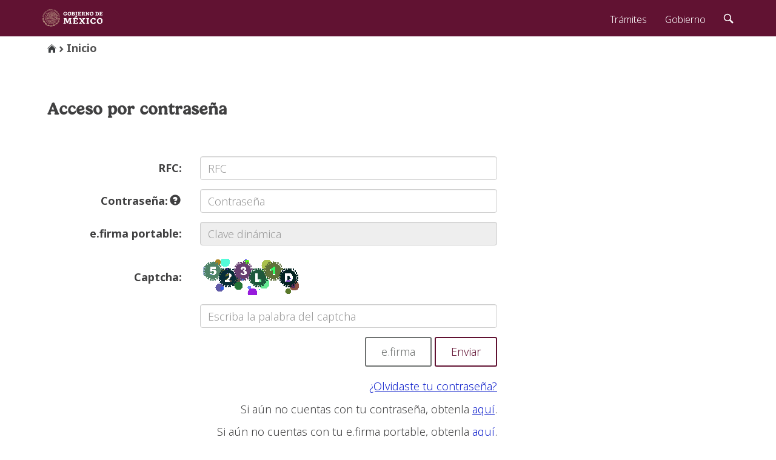

--- FILE ---
content_type: text/html;charset=UTF-8
request_url: https://login.siat.sat.gob.mx/nidp/idff/sso?RequestID=idR7Wu90gy8TQiMyzgyaky_wF3Ezg&MajorVersion=1&MinorVersion=2&IssueInstant=2026-01-20T15%3A40%3A25Z&ProviderID=https%3A%2F%2Fwwwmat.sat.gob.mx%3A443%2Fnesp%2Fidff%2Fmetadata&RelayState=MA%3D%3D&consent=urn%3Aliberty%3Aconsent%3Aunavailable&agAppNa=wwwmat&ForceAuthn=false&IsPassive=false&NameIDPolicy=onetime&ProtocolProfile=http%3A%2F%2Fprojectliberty.org%2Fprofiles%2Fbrws-art&target=https%3A%2F%2Fwwwmat.sat.gob.mx%2FRegimenDeIncorporacionFiscal%2Festados%2Fcolima.pdf&AuthnContextStatementRef=mat%2Fptsc%2Ftotp%2Furi
body_size: 569
content:









        


<html>
    <head>
        <META HTTP-EQUIV="expires" CONTENT="0">
    </head>
    <body>

        <form method="POST" enctype="application/x-www-form-urlencoded" action="/nidp/idff/sso?id=mat-ptsc-totp&sid=0&option=credential&sid=0&target=https%3A%2F%2Fwwwmat.sat.gob.mx%2FRegimenDeIncorporacionFiscal%2Festados%2Fcolima.pdf"></form>

        <script language="JavaScript">
            <!--
                document.forms[0].submit();
            -->
        </script>
    </body>
</html>


 

--- FILE ---
content_type: text/html;charset=UTF-8
request_url: https://login.siat.sat.gob.mx/nidp/idff/sso?id=mat-ptsc-totp&sid=0&option=credential&sid=0&target=https%3A%2F%2Fwwwmat.sat.gob.mx%2FRegimenDeIncorporacionFiscal%2Festados%2Fcolima.pdf
body_size: 17910
content:
<!DOCTYPE html>











<html lang="es">
<head>
    <meta charset="UTF-8">
    <meta http-equiv="X-UA-Compatible" content="IE=edge">
    <meta name="viewport" content="width=device-width, initial-scale=1">
    <!-- CSS -->
    <link href="../gobmx/assets/styles/main.css" rel="stylesheet">
    <title>SAT Autenticaci&oacute;n</title>
</head>

<body style="padding-top: 0px;">

<!-- Contenido -->
<main class="page">
    <div class="container" style="width: 100%;" id="container">
        <ol id="breadcrumb" class="breadcrumb" hidden style="margin-left: 8px;"> </ol>
        <div class="row">
            <!-- Formulario horizontal, 2/3 como se indica en  GobMX-->
            <div class="col-sm-8 bottom-buffer">
                <!-- Titulo -->
                <div class="bottom-buffer" style="margin-left: 8px;">
                    <h3>Acceso por contrase&ntilde;a</h3>
                </div>
                <!-- Mensaje de error -->
                <div class="row" style="display: none;" id="divMsgError">
                    <div class="col-sm-12">
                        <div class="alert alert-danger" id="msgError"></div>
                    </div>
                </div>
                <!-- Formulario -->
                <form role="form" id="IDPLogin" name="IDPLogin" enctype="application/x-www-form-urlencoded"
                      method="POST"
                      class="form-horizontal" autocomplete="off">
                    <input type="hidden" name="option" value="credential">
                    
                    <input type="hidden" name="target" value="https://wwwmat.sat.gob.mx/RegimenDeIncorporacionFiscal/estados/colima.pdf">
                    

                    <div class="form-group">
                        <label class="col-sm-4 control-label" for="rfc">RFC:</label>
                        <div class="col-sm-8">
                            <input
                                    class="form-control"
                                    id="rfc"
                                    placeholder="RFC"
                                    type="text"
                                    name="Ecom_User_ID"
                                    size="25"
                                    value=""
                                    onblur="javascript:this.value = this.value.toUpperCase();"
                                    autocomplete="off"
                            >
                            <span id="msgErrorRfc"
                                  style="display: none; color: red; font-size: 11px; font-weight: initial;">Este campo es obligatorio.</span>
                        </div>
                    </div>

                    <div class="form-group">
                        <label class="col-sm-4 control-label" for="password">
                            Contrase&ntilde;a:
                            <span style="left: -2px;" class="glyphicon glyphicon-question-sign" aria-hidden="true"
                                  data-toggle="tooltip" data-placement="right"
                                  title="Esta contraseña es la misma de su CIEC o CIEC fortalecida"></span>
                        </label>
                        <div class="col-sm-8">
                            <input
                                    class="form-control"
                                    id="password"
                                    placeholder="Contrase&ntilde;a"
                                    type="password"
                                    name="Ecom_Password"
                                    size="25"
                                    maxlength="16"
                                    autocomplete="off"
                            >
                            <span id="msgErrorPass"
                                  style="display: none; color: red; font-size: 11px; font-weight: initial;">Este campo es obligatorio.</span>
                        </div>
                    </div>

                    <div class="form-group">
                        <label class="col-sm-4 control-label" for="claveDinamica">e.firma portable:</label>
                        <div class="col-sm-8">
                            <input class="form-control" disabled id="claveDinamica" placeholder="Clave din&aacute;mica"
                                   type="password">
                        </div>
                    </div>

                    
                    <div class="form-group">
                        <label class="col-sm-4 control-label" for="userCaptcha" style="padding-top: 25px;">Captcha:</label>
                        <label class="col-sm-3 control-label" id="divCaptcha">
                            <img src="[data-uri]">
                        </label>
                    </div>

                    <div class="form-group">
                        <div class="col-sm-4"></div>
                        <div class="col-sm-8">
                            <input class="form-control" id="userCaptcha" placeholder="Escriba la palabra del captcha" type="text" name="userCaptcha" size="25" maxlength="16" autocomplete="off" onkeyup="javascript:this.value=this.value.toUpperCase();">
                            <span id="msgErrorCap" style="display: none; color: red; font-size: 11px; font-weight: initial;">Este campo es obligatorio.</span>
                        </div>
                    </div>
                    


                    <div class="clearfix">
                        <div class="pull-right">
                            <button type="button" class="btn btn-default" id="buttonFiel">e.firma</button>
                            <input
                                    class="btn btn-primary"
                                    type="submit"
                                    value="Enviar"
                                    id="submit"
                                    name="submit">
                            </input>
                        </div>
                    </div>

                    <p style="text-align: right; padding-top: 20px;"><a id="linkPass">¿Olvidaste tu
                        contrase&ntilde;a?</a></p>

                    <p style="text-align: right">Si a&uacute;n no cuentas con tu contrase&ntilde;a, obtenla
                        <a href="https://portalsat.plataforma.sat.gob.mx/CIECInternet/CIECRegister/askRFC.action">aqu&iacute;</a>.
                    </p>

                    <p style="text-align: right">Si a&uacute;n no cuentas con tu e.firma portable, obtenla
                        <a href="https://www.siat.sat.gob.mx/PTSC/faces/pages/lanzador.jsf?url=/PTSC/asc/faces/pages/generar/authRFC.jsf&tipoLogeo=cs&target=principal&hostserver=https://aplicaciones.sat.gob.mx">aqu&iacute;</a>.
                    </p>

                    <p style="text-align: right"><a id="linkeFirma">Requisitos de uso de e.firma portable</a></p>

                </form>
            </div>
            <!--Inicio Aviso-->
<div class="col-sm-12">
<div class="row"></div>
<div style=
"background-color: #D9EDF7;
width: 100%;
border: 2px #BCE8F1;
padding: 20px;
margin: 2px;
font-size: 18px;
border-style: solid;
overflow: auto;">

<font color="#31708F"><center><b>Aviso de privacidad simplificado</b></center>
<center>El Servicio de Administración Tributaria, es el responsable del tratamiento de los datos personales que se recolectan a través de su portal de internet <a target="_blank" onclick="window.open('https://www.sat.gob.mx')"> (https://www.sat.gob.mx)</a>, los cuales son protegidos conforme a lo dispuesto en la Ley General de Protección de Datos Personales en Posesión de Sujetos Obligados y la normatividad que resulte aplicable.</center>
<br style= "line-height: 20px;">
<center>Para mayor información acerca de este tema y de los derechos que puedes hacer valer, ponemos a tu disposición el Aviso de privacidad en el sitio: <a target="_blank" onclick="window.open('https://repositorio.cloudb.sat.gob.mx/FTP/avisoprivacidad/802_NV_aviso_integral.html')">https://repositorio.cloudb.sat.gob.mx/FTP/avisoprivacidad/802_NV_aviso_integral.html</a></center></font>
</div>
<br>
<br>
<!--Fin Aviso-->
            <div class="col-sm-4">
                <div class="row"></div>
            </div>
        </div>

        <!-- popup requsitos e.firma -->
        <div id="reqEfirma" class="modal fade" role="dialog" style="display: none;">
            <div class="modal-dialog modal-lg" style="width: 90%;">

                <!-- Modal content-->
                <div class="modal-content">
                    <div class="modal-header">
                        <button type="button" class="close" data-dismiss="modal">&times;</button>
                        <h4 class="modal-title">Requisitos de uso de e.firma portable</h4>
                    </div>
                    <div class="modal-body">
                        <p style="text-align : justify;">
                            Para hacer uso de este servicio debes cumplir con los siguientes requisitos:
                        </p>
                        <p style="text-align : justify;">
                            e.firma vigente (archivos .cer y .key).si aún no cuentas con ella, conoce los requisitos
                            para su trámite, <a
                                href="http://www.sat.gob.mx/fichas_tematicas/fiel/Paginas/obtener_fiel.aspx"
                                target="_blank">aquí.</a>
                        </p>
                        <p>
                            Contraseña (antes CIEC) actualizada, si no cuentas con ella, trámitala
                            <a href="https://portalsat.plataforma.sat.gob.mx/CIECInternet/CIECCore/main.action"
                               target="_blank">aquí.</a>
                        </p>
                        <p>
                            Correo electrónico registrado en Buzón Tríbutario, si deseas realizar el registro en este
                            momento, da clic
                            <a href="https://www.siat.sat.gob.mx/PTSC/index.jsp"
                               target="_blank">aquí.</a>
                        </p>
                        <p>Para el aplicativo de administración ubicado en el portal de trámites y servicios, los
                            requerimientos son:</p>
                        <p>
                        <ul>
                            <li>Internet Explorer 10 o superior</li>
                            <li>Firefox 30.0 o superior</li>
                            <li>Safari 6.1 o superior</li>
                            <li>Chrome 27.0 o superior</li>
                        </ul>
                        </p>
                        <p>
                            Dispositivo móvil (teléfono inteligente o tableta), con los siguientes requerimientos
                            mínimos:
                        </p>
                        <p>
                        <ul>
                            <li>Servicio de Datos</li>
                            <li>SO Android 4.0 o superior</li>
                            <li>SO iOS7 o superior</li>
                        </ul>
                        </p>
                        <p>Contar con la app SAT móvil previamente instalada en el dispositivo, la cual podrás descargar
                            a través del Play Store o Apple Store.</p>
                    </div>
                    <div class="modal-footer">
                        <button type="button" class="btn btn-default" data-dismiss="modal">Cerrar</button>
                    </div>
                </div>

            </div>
        </div>
    </div>
</main>

<script type="text/javascript">
    //Variables globales
    var root = 'https://login.siat.sat.gob.mx/';
    var path = root + 'nidp/gobmx/assets/';
    var imagesPath = path + 'images/';
    var scriptsPath = path + 'scripts/';
    var stylesPath = path + 'styles/';

    var showEncabezado = false;
    try {
        window.parent.document
        if (window.parent.document == undefined) {
            showEncabezado = false;
        } else {
            showEncabezado = true;
        }
    } catch (e) {
        showEncabezado = false;
    }
</script>

<!-- JS -->

<script src="../gobmx/assets/scripts/gobmx.js"></script>
<script src="../gobmx/assets/scripts/jquery.min.js"></script>
<script src="../gobmx/assets/scripts/respond.min.js"></script>
<script src="../gobmx/assets/scripts/ie8.js"></script>

<script>
    $gmx(document).ready(function () {
        //Validar error
        var error = '';

        if (error != "" || error.length != 0) {
            $('#msgError').html('<strong>Error!</strong> ' + error);
            $('#divMsgError').show();
        }

        //submit
        $("#IDPLogin").submit(function (event) {
            //Se validan los campos
            if (validate()) {
                $("#IDPLogin").submit();
            } else {
                event.preventDefault();
            }
        });

        //Link para olvidaste tu contraseña
        $('#linkPass').click(function () {
            $(location).attr('href', 'https://www.siat.sat.gob.mx/PTSC/auth/faces/pages/restablecer/rc_inicio.jsf')
        });
        //Link para requisitos de e.firma portable
        $('#linkeFirma').click(function () {
            //cargar en un DIV como popup la liga de los requisitos
            $("#reqEfirma").modal();
            $("#reqEfirma").show();
        });

        //Boton FIEL
        $('#buttonFiel').click(function () {
            $(location).attr('href', 'https://login.siat.sat.gob.mx/nidp/idff/sso?id=fiel&sid=0&option=credential&sid=0')
        });


        //funcion para validar los campos
        function validate() {
            $('#msgErrorRfc').hide();
            $('#msgErrorPass').hide();
            $('#msgErrorCap').hide();
            $('#rfc').css({'borderColor': '#ccc'});
            $('#password').css({'borderColor': '#ccc'});
            $('#userCaptcha').css({'borderColor': '#ccc'});

            var continuar = true;
            var rfcInput = $('#rfc').val();
            var passwordInput = $('#password').val();
            var jcaptchaInput = $('#userCaptcha').val();

            var error = '';
            if (rfcInput == '') {
                $('#rfc').css({'borderColor': '#D0021B'});
                $('#msgErrorRfc').show();

                $('#divMsgError').show();
                $('#msgError').html('<strong>¡Error de registro!</strong> no ha llenado varios campos requeridos. Por favor verifique.');
                continuar = false;
            }
            if (passwordInput == '') {
                $('#password').css({'borderColor': '#D0021B'});
                $('#msgErrorPass').show();
                continuar = false;
                $('#divMsgError').show();
                $('#msgError').html('<strong>¡Error de registro!</strong> no ha llenado varios campos requeridos. Por favor verifique.');
            }
                        var vc = true;
            var ce = false;
            if(vc && !ce){
                var jcaptchaInput = $('#userCaptcha').val();
                if (jcaptchaInput == '') {
                    $('#userCaptcha').css({'borderColor': '#D0021B'});
                    $('#msgErrorCap').show();
                    continuar = false;
                    $('#divMsgError').show();
                    $('#msgError').html('<strong>¡Error de registro!</strong> no ha llenado varios campos requeridos. Por favor verifique.');
                }
            }
            return continuar;
        }
    });


</script>

</body>
</html>



--- FILE ---
content_type: text/javascript
request_url: https://login.siat.sat.gob.mx/nidp/gobmx/assets/scripts/ie8.js
body_size: 6607
content:
/*! (C) WebReflection Mit Style License */
(function(e){function g(e,t,n,r){for(var i,s=n.slice(),o=w(t,e),u=0,a=s.length;u<a;u++){handler=s[u],typeof handler=="object"&&typeof handler.handleEvent=="function"?handler.handleEvent(o):handler.call(e,o);if(o.stoppedImmediatePropagation)break}return i=!o.stoppedPropagation,r&&i&&e.parentNode?e.parentNode.dispatchEvent(o):!o.defaultPrevented}function y(e,t){return{configurable:!0,get:e,set:t}}function b(e,t,n){var r=f(t||e,n);u(e,"textContent",y(function(){return r.get.call(this)},function(e){r.set.call(this,e)}))}function w(e,t){return e.currentTarget=t,e.eventPhase=e.target===e.currentTarget?2:3,e}function E(e,t){var n=e.length;while(n--&&e[n]!==t);return n}function S(){if(this.tagName==="BR")return"\n";var e=this.firstChild,t=[];while(e)e.nodeType!==8&&e.nodeType!==7&&t.push(e.textContent),e=e.nextSibling;return t.join("")}function x(e){return e.nodeType!==9&&document.documentElement.contains(e)}function T(e){!n&&d.test(document.readyState)&&(n=!n,document.detachEvent(r,T),e=document.createEvent("Event"),e.initEvent(i,!0,!0),document.dispatchEvent(e))}function N(e){var t;while(t=this.lastChild)this.removeChild(t);e!=null&&this.appendChild(document.createTextNode(e))}function C(t,n){return n||(n=e.event),n.target||(n.target=n.srcElement||n.fromElement||document),n.timeStamp||(n.timeStamp=(new Date).getTime()),n}if(document.createEvent)return;var t=!0,n=!1,r="onreadystatechange",i="DOMContentLoaded",s="__IE8__"+Math.random(),o=e.Object,u=o.defineProperty||function(e,t,n){e[t]=n.value},a=o.defineProperties||function(e,t){for(var n in t)l.call(t,n)&&u(e,n,t[n])},f=o.getOwnPropertyDescriptor,l=o.prototype.hasOwnProperty,c=e.Element.prototype,h=e.Text.prototype,p=/^[a-z]+$/,d=/loaded|complete/,v={},m=document.createElement("div");b(e.HTMLCommentElement.prototype,c,"nodeValue"),b(e.HTMLScriptElement.prototype,null,"text"),b(h,null,"nodeValue"),b(e.HTMLTitleElement.prototype,null,"text"),u(e.HTMLStyleElement.prototype,"textContent",function(e){return y(function(){return e.get.call(this.styleSheet)},function(t){e.set.call(this.styleSheet,t)})}(f(e.CSSStyleSheet.prototype,"cssText"))),a(c,{textContent:{get:S,set:N},firstElementChild:{get:function(){for(var e=this.childNodes||[],t=0,n=e.length;t<n;t++)if(e[t].nodeType==1)return e[t]}},lastElementChild:{get:function(){for(var e=this.childNodes||[],t=e.length;t--;)if(e[t].nodeType==1)return e[t]}},previousElementSibling:{get:function(){var e=this.previousSibling;while(e&&e.nodeType!=1)e=e.previousSibling;return e}},nextElementSibling:{get:function(){var e=this.nextSibling;while(e&&e.nodeType!=1)e=e.nextSibling;return e}},childElementCount:{get:function(){for(var e=0,t=this.childNodes||[],n=t.length;n--;e+=t[n].nodeType==1);return e}},addEventListener:{value:function(e,t,n){var r=this,i="on"+e,o=r[s]||u(r,s,{value:{}})[s],a=o[i]||(o[i]={}),f=a.h||(a.h=[]),c;if(!l.call(a,"w")){a.w=function(e){return e[s]||g(r,C(r,e),f,!1)};if(!l.call(v,i))if(p.test(e))try{c=document.createEventObject(),c[s]=!0,r.nodeType!=9&&r.parentNode==null&&m.appendChild(r),r.fireEvent(i,c),v[i]=!0}catch(c){v[i]=!1;while(m.hasChildNodes())m.removeChild(m.firstChild)}else v[i]=!1;(a.n=v[i])&&r.attachEvent(i,a.w)}E(f,t)<0&&f[n?"unshift":"push"](t)}},dispatchEvent:{value:function(e){var t=this,n="on"+e.type,r=t[s],i=r&&r[n],o=!!i,u;return e.target||(e.target=t),o?i.n?t.fireEvent(n,e):g(t,e,i.h,!0):(u=t.parentNode)?u.dispatchEvent(e):!0,!e.defaultPrevented}},removeEventListener:{value:function(e,t,n){var r=this,i="on"+e,o=r[s],u=o&&o[i],a=u&&u.h,f=a?E(a,t):-1;-1<f&&a.splice(f,1)}}}),a(h,{addEventListener:{value:c.addEventListener},dispatchEvent:{value:c.dispatchEvent},removeEventListener:{value:c.removeEventListener}}),a(e.XMLHttpRequest.prototype,{addEventListener:{value:function(e,t,n){var r=this,i="on"+e,o=r[s]||u(r,s,{value:{}})[s],a=o[i]||(o[i]={}),f=a.h||(a.h=[]);E(f,t)<0&&(r[i]||(r[i]=function(){var t=document.createEvent("Event");t.initEvent(e,!0,!0),r.dispatchEvent(t)}),f[n?"unshift":"push"](t))}},dispatchEvent:{value:function(e){var t=this,n="on"+e.type,r=t[s],i=r&&r[n],o=!!i;return o&&(i.n?t.fireEvent(n,e):g(t,e,i.h,!0))}},removeEventListener:{value:c.removeEventListener}}),a(e.Event.prototype,{bubbles:{value:!0,writable:!0},cancelable:{value:!0,writable:!0},preventDefault:{value:function(){this.cancelable&&(this.defaultPrevented=!0,this.returnValue=!1)}},stopPropagation:{value:function(){this.stoppedPropagation=!0,this.cancelBubble=!0}},stopImmediatePropagation:{value:function(){this.stoppedImmediatePropagation=!0,this.stopPropagation()}},initEvent:{value:function(e,t,n){this.type=e,this.bubbles=!!t,this.cancelable=!!n,this.bubbles||this.stopPropagation()}}}),a(e.HTMLDocument.prototype,{textContent:{get:function(){return this.nodeType===11?S.call(this):null},set:function(e){this.nodeType===11&&N.call(this,e)}},addEventListener:{value:function(n,s,o){var u=this;c.addEventListener.call(u,n,s,o),t&&n===i&&!d.test(u.readyState)&&(t=!1,u.attachEvent(r,T),e==top&&function a(e){try{u.documentElement.doScroll("left"),T()}catch(t){setTimeout(a,50)}}())}},dispatchEvent:{value:c.dispatchEvent},removeEventListener:{value:c.removeEventListener},createEvent:{value:function(e){var t;if(e!=="Event")throw new Error("unsupported "+e);return t=document.createEventObject(),t.timeStamp=(new Date).getTime(),t}}}),a(e.Window.prototype,{getComputedStyle:{value:function(){function i(e){this._=e}function s(){}var e=/^(?:[+-]?(?:\d*\.|)\d+(?:[eE][+-]?\d+|))(?!px)[a-z%]+$/,t=/^(top|right|bottom|left)$/,n=/\-([a-z])/g,r=function(e,t){return t.toUpperCase()};return i.prototype.getPropertyValue=function(i){var s=this._,o=s.style,u=s.currentStyle,a=s.runtimeStyle,f,l,c;return i=(i==="float"?"style-float":i).replace(n,r),f=u?u[i]:o[i],e.test(f)&&!t.test(i)&&(l=o.left,c=a&&a.left,c&&(a.left=u.left),o.left=i==="fontSize"?"1em":f,f=o.pixelLeft+"px",o.left=l,c&&(a.left=c)),f==null?f:f+""||"auto"},s.prototype.getPropertyValue=function(){return null},function(e,t){return t?new s(e):new i(e)}}()},addEventListener:{value:function(t,n,r){var i=e,o="on"+t,u;i[o]||(i[o]=function(e){return g(i,C(i,e),u,!1)}),u=i[o][s]||(i[o][s]=[]),E(u,n)<0&&u[r?"unshift":"push"](n)}},dispatchEvent:{value:function(t){var n=e["on"+t.type];return n?n.call(e,t)!==!1&&!t.defaultPrevented:!0}},removeEventListener:{value:function(t,n,r){var i="on"+t,u=(e[i]||o)[s],a=u?E(u,n):-1;-1<a&&u.splice(a,1)}}})})(this);